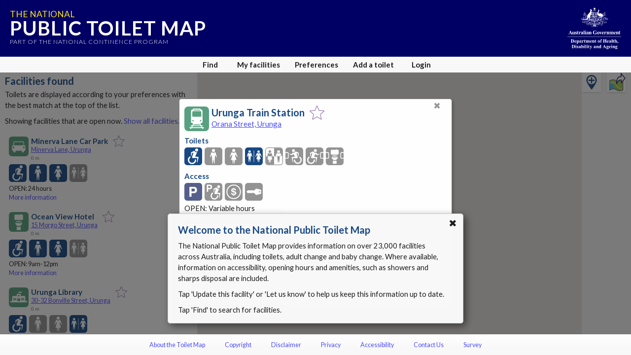

--- FILE ---
content_type: text/html; charset=utf-8
request_url: https://www.google.com/recaptcha/api2/anchor?ar=1&k=6Lfo0q0UAAAAAC4BRTCglldZarqoAaE3cZkwCAIy&co=aHR0cHM6Ly90b2lsZXRtYXAuZ292LmF1OjQ0Mw..&hl=en&v=PoyoqOPhxBO7pBk68S4YbpHZ&size=invisible&anchor-ms=20000&execute-ms=30000&cb=vnyr00i6vpbe
body_size: 48805
content:
<!DOCTYPE HTML><html dir="ltr" lang="en"><head><meta http-equiv="Content-Type" content="text/html; charset=UTF-8">
<meta http-equiv="X-UA-Compatible" content="IE=edge">
<title>reCAPTCHA</title>
<style type="text/css">
/* cyrillic-ext */
@font-face {
  font-family: 'Roboto';
  font-style: normal;
  font-weight: 400;
  font-stretch: 100%;
  src: url(//fonts.gstatic.com/s/roboto/v48/KFO7CnqEu92Fr1ME7kSn66aGLdTylUAMa3GUBHMdazTgWw.woff2) format('woff2');
  unicode-range: U+0460-052F, U+1C80-1C8A, U+20B4, U+2DE0-2DFF, U+A640-A69F, U+FE2E-FE2F;
}
/* cyrillic */
@font-face {
  font-family: 'Roboto';
  font-style: normal;
  font-weight: 400;
  font-stretch: 100%;
  src: url(//fonts.gstatic.com/s/roboto/v48/KFO7CnqEu92Fr1ME7kSn66aGLdTylUAMa3iUBHMdazTgWw.woff2) format('woff2');
  unicode-range: U+0301, U+0400-045F, U+0490-0491, U+04B0-04B1, U+2116;
}
/* greek-ext */
@font-face {
  font-family: 'Roboto';
  font-style: normal;
  font-weight: 400;
  font-stretch: 100%;
  src: url(//fonts.gstatic.com/s/roboto/v48/KFO7CnqEu92Fr1ME7kSn66aGLdTylUAMa3CUBHMdazTgWw.woff2) format('woff2');
  unicode-range: U+1F00-1FFF;
}
/* greek */
@font-face {
  font-family: 'Roboto';
  font-style: normal;
  font-weight: 400;
  font-stretch: 100%;
  src: url(//fonts.gstatic.com/s/roboto/v48/KFO7CnqEu92Fr1ME7kSn66aGLdTylUAMa3-UBHMdazTgWw.woff2) format('woff2');
  unicode-range: U+0370-0377, U+037A-037F, U+0384-038A, U+038C, U+038E-03A1, U+03A3-03FF;
}
/* math */
@font-face {
  font-family: 'Roboto';
  font-style: normal;
  font-weight: 400;
  font-stretch: 100%;
  src: url(//fonts.gstatic.com/s/roboto/v48/KFO7CnqEu92Fr1ME7kSn66aGLdTylUAMawCUBHMdazTgWw.woff2) format('woff2');
  unicode-range: U+0302-0303, U+0305, U+0307-0308, U+0310, U+0312, U+0315, U+031A, U+0326-0327, U+032C, U+032F-0330, U+0332-0333, U+0338, U+033A, U+0346, U+034D, U+0391-03A1, U+03A3-03A9, U+03B1-03C9, U+03D1, U+03D5-03D6, U+03F0-03F1, U+03F4-03F5, U+2016-2017, U+2034-2038, U+203C, U+2040, U+2043, U+2047, U+2050, U+2057, U+205F, U+2070-2071, U+2074-208E, U+2090-209C, U+20D0-20DC, U+20E1, U+20E5-20EF, U+2100-2112, U+2114-2115, U+2117-2121, U+2123-214F, U+2190, U+2192, U+2194-21AE, U+21B0-21E5, U+21F1-21F2, U+21F4-2211, U+2213-2214, U+2216-22FF, U+2308-230B, U+2310, U+2319, U+231C-2321, U+2336-237A, U+237C, U+2395, U+239B-23B7, U+23D0, U+23DC-23E1, U+2474-2475, U+25AF, U+25B3, U+25B7, U+25BD, U+25C1, U+25CA, U+25CC, U+25FB, U+266D-266F, U+27C0-27FF, U+2900-2AFF, U+2B0E-2B11, U+2B30-2B4C, U+2BFE, U+3030, U+FF5B, U+FF5D, U+1D400-1D7FF, U+1EE00-1EEFF;
}
/* symbols */
@font-face {
  font-family: 'Roboto';
  font-style: normal;
  font-weight: 400;
  font-stretch: 100%;
  src: url(//fonts.gstatic.com/s/roboto/v48/KFO7CnqEu92Fr1ME7kSn66aGLdTylUAMaxKUBHMdazTgWw.woff2) format('woff2');
  unicode-range: U+0001-000C, U+000E-001F, U+007F-009F, U+20DD-20E0, U+20E2-20E4, U+2150-218F, U+2190, U+2192, U+2194-2199, U+21AF, U+21E6-21F0, U+21F3, U+2218-2219, U+2299, U+22C4-22C6, U+2300-243F, U+2440-244A, U+2460-24FF, U+25A0-27BF, U+2800-28FF, U+2921-2922, U+2981, U+29BF, U+29EB, U+2B00-2BFF, U+4DC0-4DFF, U+FFF9-FFFB, U+10140-1018E, U+10190-1019C, U+101A0, U+101D0-101FD, U+102E0-102FB, U+10E60-10E7E, U+1D2C0-1D2D3, U+1D2E0-1D37F, U+1F000-1F0FF, U+1F100-1F1AD, U+1F1E6-1F1FF, U+1F30D-1F30F, U+1F315, U+1F31C, U+1F31E, U+1F320-1F32C, U+1F336, U+1F378, U+1F37D, U+1F382, U+1F393-1F39F, U+1F3A7-1F3A8, U+1F3AC-1F3AF, U+1F3C2, U+1F3C4-1F3C6, U+1F3CA-1F3CE, U+1F3D4-1F3E0, U+1F3ED, U+1F3F1-1F3F3, U+1F3F5-1F3F7, U+1F408, U+1F415, U+1F41F, U+1F426, U+1F43F, U+1F441-1F442, U+1F444, U+1F446-1F449, U+1F44C-1F44E, U+1F453, U+1F46A, U+1F47D, U+1F4A3, U+1F4B0, U+1F4B3, U+1F4B9, U+1F4BB, U+1F4BF, U+1F4C8-1F4CB, U+1F4D6, U+1F4DA, U+1F4DF, U+1F4E3-1F4E6, U+1F4EA-1F4ED, U+1F4F7, U+1F4F9-1F4FB, U+1F4FD-1F4FE, U+1F503, U+1F507-1F50B, U+1F50D, U+1F512-1F513, U+1F53E-1F54A, U+1F54F-1F5FA, U+1F610, U+1F650-1F67F, U+1F687, U+1F68D, U+1F691, U+1F694, U+1F698, U+1F6AD, U+1F6B2, U+1F6B9-1F6BA, U+1F6BC, U+1F6C6-1F6CF, U+1F6D3-1F6D7, U+1F6E0-1F6EA, U+1F6F0-1F6F3, U+1F6F7-1F6FC, U+1F700-1F7FF, U+1F800-1F80B, U+1F810-1F847, U+1F850-1F859, U+1F860-1F887, U+1F890-1F8AD, U+1F8B0-1F8BB, U+1F8C0-1F8C1, U+1F900-1F90B, U+1F93B, U+1F946, U+1F984, U+1F996, U+1F9E9, U+1FA00-1FA6F, U+1FA70-1FA7C, U+1FA80-1FA89, U+1FA8F-1FAC6, U+1FACE-1FADC, U+1FADF-1FAE9, U+1FAF0-1FAF8, U+1FB00-1FBFF;
}
/* vietnamese */
@font-face {
  font-family: 'Roboto';
  font-style: normal;
  font-weight: 400;
  font-stretch: 100%;
  src: url(//fonts.gstatic.com/s/roboto/v48/KFO7CnqEu92Fr1ME7kSn66aGLdTylUAMa3OUBHMdazTgWw.woff2) format('woff2');
  unicode-range: U+0102-0103, U+0110-0111, U+0128-0129, U+0168-0169, U+01A0-01A1, U+01AF-01B0, U+0300-0301, U+0303-0304, U+0308-0309, U+0323, U+0329, U+1EA0-1EF9, U+20AB;
}
/* latin-ext */
@font-face {
  font-family: 'Roboto';
  font-style: normal;
  font-weight: 400;
  font-stretch: 100%;
  src: url(//fonts.gstatic.com/s/roboto/v48/KFO7CnqEu92Fr1ME7kSn66aGLdTylUAMa3KUBHMdazTgWw.woff2) format('woff2');
  unicode-range: U+0100-02BA, U+02BD-02C5, U+02C7-02CC, U+02CE-02D7, U+02DD-02FF, U+0304, U+0308, U+0329, U+1D00-1DBF, U+1E00-1E9F, U+1EF2-1EFF, U+2020, U+20A0-20AB, U+20AD-20C0, U+2113, U+2C60-2C7F, U+A720-A7FF;
}
/* latin */
@font-face {
  font-family: 'Roboto';
  font-style: normal;
  font-weight: 400;
  font-stretch: 100%;
  src: url(//fonts.gstatic.com/s/roboto/v48/KFO7CnqEu92Fr1ME7kSn66aGLdTylUAMa3yUBHMdazQ.woff2) format('woff2');
  unicode-range: U+0000-00FF, U+0131, U+0152-0153, U+02BB-02BC, U+02C6, U+02DA, U+02DC, U+0304, U+0308, U+0329, U+2000-206F, U+20AC, U+2122, U+2191, U+2193, U+2212, U+2215, U+FEFF, U+FFFD;
}
/* cyrillic-ext */
@font-face {
  font-family: 'Roboto';
  font-style: normal;
  font-weight: 500;
  font-stretch: 100%;
  src: url(//fonts.gstatic.com/s/roboto/v48/KFO7CnqEu92Fr1ME7kSn66aGLdTylUAMa3GUBHMdazTgWw.woff2) format('woff2');
  unicode-range: U+0460-052F, U+1C80-1C8A, U+20B4, U+2DE0-2DFF, U+A640-A69F, U+FE2E-FE2F;
}
/* cyrillic */
@font-face {
  font-family: 'Roboto';
  font-style: normal;
  font-weight: 500;
  font-stretch: 100%;
  src: url(//fonts.gstatic.com/s/roboto/v48/KFO7CnqEu92Fr1ME7kSn66aGLdTylUAMa3iUBHMdazTgWw.woff2) format('woff2');
  unicode-range: U+0301, U+0400-045F, U+0490-0491, U+04B0-04B1, U+2116;
}
/* greek-ext */
@font-face {
  font-family: 'Roboto';
  font-style: normal;
  font-weight: 500;
  font-stretch: 100%;
  src: url(//fonts.gstatic.com/s/roboto/v48/KFO7CnqEu92Fr1ME7kSn66aGLdTylUAMa3CUBHMdazTgWw.woff2) format('woff2');
  unicode-range: U+1F00-1FFF;
}
/* greek */
@font-face {
  font-family: 'Roboto';
  font-style: normal;
  font-weight: 500;
  font-stretch: 100%;
  src: url(//fonts.gstatic.com/s/roboto/v48/KFO7CnqEu92Fr1ME7kSn66aGLdTylUAMa3-UBHMdazTgWw.woff2) format('woff2');
  unicode-range: U+0370-0377, U+037A-037F, U+0384-038A, U+038C, U+038E-03A1, U+03A3-03FF;
}
/* math */
@font-face {
  font-family: 'Roboto';
  font-style: normal;
  font-weight: 500;
  font-stretch: 100%;
  src: url(//fonts.gstatic.com/s/roboto/v48/KFO7CnqEu92Fr1ME7kSn66aGLdTylUAMawCUBHMdazTgWw.woff2) format('woff2');
  unicode-range: U+0302-0303, U+0305, U+0307-0308, U+0310, U+0312, U+0315, U+031A, U+0326-0327, U+032C, U+032F-0330, U+0332-0333, U+0338, U+033A, U+0346, U+034D, U+0391-03A1, U+03A3-03A9, U+03B1-03C9, U+03D1, U+03D5-03D6, U+03F0-03F1, U+03F4-03F5, U+2016-2017, U+2034-2038, U+203C, U+2040, U+2043, U+2047, U+2050, U+2057, U+205F, U+2070-2071, U+2074-208E, U+2090-209C, U+20D0-20DC, U+20E1, U+20E5-20EF, U+2100-2112, U+2114-2115, U+2117-2121, U+2123-214F, U+2190, U+2192, U+2194-21AE, U+21B0-21E5, U+21F1-21F2, U+21F4-2211, U+2213-2214, U+2216-22FF, U+2308-230B, U+2310, U+2319, U+231C-2321, U+2336-237A, U+237C, U+2395, U+239B-23B7, U+23D0, U+23DC-23E1, U+2474-2475, U+25AF, U+25B3, U+25B7, U+25BD, U+25C1, U+25CA, U+25CC, U+25FB, U+266D-266F, U+27C0-27FF, U+2900-2AFF, U+2B0E-2B11, U+2B30-2B4C, U+2BFE, U+3030, U+FF5B, U+FF5D, U+1D400-1D7FF, U+1EE00-1EEFF;
}
/* symbols */
@font-face {
  font-family: 'Roboto';
  font-style: normal;
  font-weight: 500;
  font-stretch: 100%;
  src: url(//fonts.gstatic.com/s/roboto/v48/KFO7CnqEu92Fr1ME7kSn66aGLdTylUAMaxKUBHMdazTgWw.woff2) format('woff2');
  unicode-range: U+0001-000C, U+000E-001F, U+007F-009F, U+20DD-20E0, U+20E2-20E4, U+2150-218F, U+2190, U+2192, U+2194-2199, U+21AF, U+21E6-21F0, U+21F3, U+2218-2219, U+2299, U+22C4-22C6, U+2300-243F, U+2440-244A, U+2460-24FF, U+25A0-27BF, U+2800-28FF, U+2921-2922, U+2981, U+29BF, U+29EB, U+2B00-2BFF, U+4DC0-4DFF, U+FFF9-FFFB, U+10140-1018E, U+10190-1019C, U+101A0, U+101D0-101FD, U+102E0-102FB, U+10E60-10E7E, U+1D2C0-1D2D3, U+1D2E0-1D37F, U+1F000-1F0FF, U+1F100-1F1AD, U+1F1E6-1F1FF, U+1F30D-1F30F, U+1F315, U+1F31C, U+1F31E, U+1F320-1F32C, U+1F336, U+1F378, U+1F37D, U+1F382, U+1F393-1F39F, U+1F3A7-1F3A8, U+1F3AC-1F3AF, U+1F3C2, U+1F3C4-1F3C6, U+1F3CA-1F3CE, U+1F3D4-1F3E0, U+1F3ED, U+1F3F1-1F3F3, U+1F3F5-1F3F7, U+1F408, U+1F415, U+1F41F, U+1F426, U+1F43F, U+1F441-1F442, U+1F444, U+1F446-1F449, U+1F44C-1F44E, U+1F453, U+1F46A, U+1F47D, U+1F4A3, U+1F4B0, U+1F4B3, U+1F4B9, U+1F4BB, U+1F4BF, U+1F4C8-1F4CB, U+1F4D6, U+1F4DA, U+1F4DF, U+1F4E3-1F4E6, U+1F4EA-1F4ED, U+1F4F7, U+1F4F9-1F4FB, U+1F4FD-1F4FE, U+1F503, U+1F507-1F50B, U+1F50D, U+1F512-1F513, U+1F53E-1F54A, U+1F54F-1F5FA, U+1F610, U+1F650-1F67F, U+1F687, U+1F68D, U+1F691, U+1F694, U+1F698, U+1F6AD, U+1F6B2, U+1F6B9-1F6BA, U+1F6BC, U+1F6C6-1F6CF, U+1F6D3-1F6D7, U+1F6E0-1F6EA, U+1F6F0-1F6F3, U+1F6F7-1F6FC, U+1F700-1F7FF, U+1F800-1F80B, U+1F810-1F847, U+1F850-1F859, U+1F860-1F887, U+1F890-1F8AD, U+1F8B0-1F8BB, U+1F8C0-1F8C1, U+1F900-1F90B, U+1F93B, U+1F946, U+1F984, U+1F996, U+1F9E9, U+1FA00-1FA6F, U+1FA70-1FA7C, U+1FA80-1FA89, U+1FA8F-1FAC6, U+1FACE-1FADC, U+1FADF-1FAE9, U+1FAF0-1FAF8, U+1FB00-1FBFF;
}
/* vietnamese */
@font-face {
  font-family: 'Roboto';
  font-style: normal;
  font-weight: 500;
  font-stretch: 100%;
  src: url(//fonts.gstatic.com/s/roboto/v48/KFO7CnqEu92Fr1ME7kSn66aGLdTylUAMa3OUBHMdazTgWw.woff2) format('woff2');
  unicode-range: U+0102-0103, U+0110-0111, U+0128-0129, U+0168-0169, U+01A0-01A1, U+01AF-01B0, U+0300-0301, U+0303-0304, U+0308-0309, U+0323, U+0329, U+1EA0-1EF9, U+20AB;
}
/* latin-ext */
@font-face {
  font-family: 'Roboto';
  font-style: normal;
  font-weight: 500;
  font-stretch: 100%;
  src: url(//fonts.gstatic.com/s/roboto/v48/KFO7CnqEu92Fr1ME7kSn66aGLdTylUAMa3KUBHMdazTgWw.woff2) format('woff2');
  unicode-range: U+0100-02BA, U+02BD-02C5, U+02C7-02CC, U+02CE-02D7, U+02DD-02FF, U+0304, U+0308, U+0329, U+1D00-1DBF, U+1E00-1E9F, U+1EF2-1EFF, U+2020, U+20A0-20AB, U+20AD-20C0, U+2113, U+2C60-2C7F, U+A720-A7FF;
}
/* latin */
@font-face {
  font-family: 'Roboto';
  font-style: normal;
  font-weight: 500;
  font-stretch: 100%;
  src: url(//fonts.gstatic.com/s/roboto/v48/KFO7CnqEu92Fr1ME7kSn66aGLdTylUAMa3yUBHMdazQ.woff2) format('woff2');
  unicode-range: U+0000-00FF, U+0131, U+0152-0153, U+02BB-02BC, U+02C6, U+02DA, U+02DC, U+0304, U+0308, U+0329, U+2000-206F, U+20AC, U+2122, U+2191, U+2193, U+2212, U+2215, U+FEFF, U+FFFD;
}
/* cyrillic-ext */
@font-face {
  font-family: 'Roboto';
  font-style: normal;
  font-weight: 900;
  font-stretch: 100%;
  src: url(//fonts.gstatic.com/s/roboto/v48/KFO7CnqEu92Fr1ME7kSn66aGLdTylUAMa3GUBHMdazTgWw.woff2) format('woff2');
  unicode-range: U+0460-052F, U+1C80-1C8A, U+20B4, U+2DE0-2DFF, U+A640-A69F, U+FE2E-FE2F;
}
/* cyrillic */
@font-face {
  font-family: 'Roboto';
  font-style: normal;
  font-weight: 900;
  font-stretch: 100%;
  src: url(//fonts.gstatic.com/s/roboto/v48/KFO7CnqEu92Fr1ME7kSn66aGLdTylUAMa3iUBHMdazTgWw.woff2) format('woff2');
  unicode-range: U+0301, U+0400-045F, U+0490-0491, U+04B0-04B1, U+2116;
}
/* greek-ext */
@font-face {
  font-family: 'Roboto';
  font-style: normal;
  font-weight: 900;
  font-stretch: 100%;
  src: url(//fonts.gstatic.com/s/roboto/v48/KFO7CnqEu92Fr1ME7kSn66aGLdTylUAMa3CUBHMdazTgWw.woff2) format('woff2');
  unicode-range: U+1F00-1FFF;
}
/* greek */
@font-face {
  font-family: 'Roboto';
  font-style: normal;
  font-weight: 900;
  font-stretch: 100%;
  src: url(//fonts.gstatic.com/s/roboto/v48/KFO7CnqEu92Fr1ME7kSn66aGLdTylUAMa3-UBHMdazTgWw.woff2) format('woff2');
  unicode-range: U+0370-0377, U+037A-037F, U+0384-038A, U+038C, U+038E-03A1, U+03A3-03FF;
}
/* math */
@font-face {
  font-family: 'Roboto';
  font-style: normal;
  font-weight: 900;
  font-stretch: 100%;
  src: url(//fonts.gstatic.com/s/roboto/v48/KFO7CnqEu92Fr1ME7kSn66aGLdTylUAMawCUBHMdazTgWw.woff2) format('woff2');
  unicode-range: U+0302-0303, U+0305, U+0307-0308, U+0310, U+0312, U+0315, U+031A, U+0326-0327, U+032C, U+032F-0330, U+0332-0333, U+0338, U+033A, U+0346, U+034D, U+0391-03A1, U+03A3-03A9, U+03B1-03C9, U+03D1, U+03D5-03D6, U+03F0-03F1, U+03F4-03F5, U+2016-2017, U+2034-2038, U+203C, U+2040, U+2043, U+2047, U+2050, U+2057, U+205F, U+2070-2071, U+2074-208E, U+2090-209C, U+20D0-20DC, U+20E1, U+20E5-20EF, U+2100-2112, U+2114-2115, U+2117-2121, U+2123-214F, U+2190, U+2192, U+2194-21AE, U+21B0-21E5, U+21F1-21F2, U+21F4-2211, U+2213-2214, U+2216-22FF, U+2308-230B, U+2310, U+2319, U+231C-2321, U+2336-237A, U+237C, U+2395, U+239B-23B7, U+23D0, U+23DC-23E1, U+2474-2475, U+25AF, U+25B3, U+25B7, U+25BD, U+25C1, U+25CA, U+25CC, U+25FB, U+266D-266F, U+27C0-27FF, U+2900-2AFF, U+2B0E-2B11, U+2B30-2B4C, U+2BFE, U+3030, U+FF5B, U+FF5D, U+1D400-1D7FF, U+1EE00-1EEFF;
}
/* symbols */
@font-face {
  font-family: 'Roboto';
  font-style: normal;
  font-weight: 900;
  font-stretch: 100%;
  src: url(//fonts.gstatic.com/s/roboto/v48/KFO7CnqEu92Fr1ME7kSn66aGLdTylUAMaxKUBHMdazTgWw.woff2) format('woff2');
  unicode-range: U+0001-000C, U+000E-001F, U+007F-009F, U+20DD-20E0, U+20E2-20E4, U+2150-218F, U+2190, U+2192, U+2194-2199, U+21AF, U+21E6-21F0, U+21F3, U+2218-2219, U+2299, U+22C4-22C6, U+2300-243F, U+2440-244A, U+2460-24FF, U+25A0-27BF, U+2800-28FF, U+2921-2922, U+2981, U+29BF, U+29EB, U+2B00-2BFF, U+4DC0-4DFF, U+FFF9-FFFB, U+10140-1018E, U+10190-1019C, U+101A0, U+101D0-101FD, U+102E0-102FB, U+10E60-10E7E, U+1D2C0-1D2D3, U+1D2E0-1D37F, U+1F000-1F0FF, U+1F100-1F1AD, U+1F1E6-1F1FF, U+1F30D-1F30F, U+1F315, U+1F31C, U+1F31E, U+1F320-1F32C, U+1F336, U+1F378, U+1F37D, U+1F382, U+1F393-1F39F, U+1F3A7-1F3A8, U+1F3AC-1F3AF, U+1F3C2, U+1F3C4-1F3C6, U+1F3CA-1F3CE, U+1F3D4-1F3E0, U+1F3ED, U+1F3F1-1F3F3, U+1F3F5-1F3F7, U+1F408, U+1F415, U+1F41F, U+1F426, U+1F43F, U+1F441-1F442, U+1F444, U+1F446-1F449, U+1F44C-1F44E, U+1F453, U+1F46A, U+1F47D, U+1F4A3, U+1F4B0, U+1F4B3, U+1F4B9, U+1F4BB, U+1F4BF, U+1F4C8-1F4CB, U+1F4D6, U+1F4DA, U+1F4DF, U+1F4E3-1F4E6, U+1F4EA-1F4ED, U+1F4F7, U+1F4F9-1F4FB, U+1F4FD-1F4FE, U+1F503, U+1F507-1F50B, U+1F50D, U+1F512-1F513, U+1F53E-1F54A, U+1F54F-1F5FA, U+1F610, U+1F650-1F67F, U+1F687, U+1F68D, U+1F691, U+1F694, U+1F698, U+1F6AD, U+1F6B2, U+1F6B9-1F6BA, U+1F6BC, U+1F6C6-1F6CF, U+1F6D3-1F6D7, U+1F6E0-1F6EA, U+1F6F0-1F6F3, U+1F6F7-1F6FC, U+1F700-1F7FF, U+1F800-1F80B, U+1F810-1F847, U+1F850-1F859, U+1F860-1F887, U+1F890-1F8AD, U+1F8B0-1F8BB, U+1F8C0-1F8C1, U+1F900-1F90B, U+1F93B, U+1F946, U+1F984, U+1F996, U+1F9E9, U+1FA00-1FA6F, U+1FA70-1FA7C, U+1FA80-1FA89, U+1FA8F-1FAC6, U+1FACE-1FADC, U+1FADF-1FAE9, U+1FAF0-1FAF8, U+1FB00-1FBFF;
}
/* vietnamese */
@font-face {
  font-family: 'Roboto';
  font-style: normal;
  font-weight: 900;
  font-stretch: 100%;
  src: url(//fonts.gstatic.com/s/roboto/v48/KFO7CnqEu92Fr1ME7kSn66aGLdTylUAMa3OUBHMdazTgWw.woff2) format('woff2');
  unicode-range: U+0102-0103, U+0110-0111, U+0128-0129, U+0168-0169, U+01A0-01A1, U+01AF-01B0, U+0300-0301, U+0303-0304, U+0308-0309, U+0323, U+0329, U+1EA0-1EF9, U+20AB;
}
/* latin-ext */
@font-face {
  font-family: 'Roboto';
  font-style: normal;
  font-weight: 900;
  font-stretch: 100%;
  src: url(//fonts.gstatic.com/s/roboto/v48/KFO7CnqEu92Fr1ME7kSn66aGLdTylUAMa3KUBHMdazTgWw.woff2) format('woff2');
  unicode-range: U+0100-02BA, U+02BD-02C5, U+02C7-02CC, U+02CE-02D7, U+02DD-02FF, U+0304, U+0308, U+0329, U+1D00-1DBF, U+1E00-1E9F, U+1EF2-1EFF, U+2020, U+20A0-20AB, U+20AD-20C0, U+2113, U+2C60-2C7F, U+A720-A7FF;
}
/* latin */
@font-face {
  font-family: 'Roboto';
  font-style: normal;
  font-weight: 900;
  font-stretch: 100%;
  src: url(//fonts.gstatic.com/s/roboto/v48/KFO7CnqEu92Fr1ME7kSn66aGLdTylUAMa3yUBHMdazQ.woff2) format('woff2');
  unicode-range: U+0000-00FF, U+0131, U+0152-0153, U+02BB-02BC, U+02C6, U+02DA, U+02DC, U+0304, U+0308, U+0329, U+2000-206F, U+20AC, U+2122, U+2191, U+2193, U+2212, U+2215, U+FEFF, U+FFFD;
}

</style>
<link rel="stylesheet" type="text/css" href="https://www.gstatic.com/recaptcha/releases/PoyoqOPhxBO7pBk68S4YbpHZ/styles__ltr.css">
<script nonce="h_xvoANaEurMOTm_baqS-w" type="text/javascript">window['__recaptcha_api'] = 'https://www.google.com/recaptcha/api2/';</script>
<script type="text/javascript" src="https://www.gstatic.com/recaptcha/releases/PoyoqOPhxBO7pBk68S4YbpHZ/recaptcha__en.js" nonce="h_xvoANaEurMOTm_baqS-w">
      
    </script></head>
<body><div id="rc-anchor-alert" class="rc-anchor-alert"></div>
<input type="hidden" id="recaptcha-token" value="[base64]">
<script type="text/javascript" nonce="h_xvoANaEurMOTm_baqS-w">
      recaptcha.anchor.Main.init("[\x22ainput\x22,[\x22bgdata\x22,\x22\x22,\[base64]/[base64]/[base64]/ZyhXLGgpOnEoW04sMjEsbF0sVywwKSxoKSxmYWxzZSxmYWxzZSl9Y2F0Y2goayl7RygzNTgsVyk/[base64]/[base64]/[base64]/[base64]/[base64]/[base64]/[base64]/bmV3IEJbT10oRFswXSk6dz09Mj9uZXcgQltPXShEWzBdLERbMV0pOnc9PTM/bmV3IEJbT10oRFswXSxEWzFdLERbMl0pOnc9PTQ/[base64]/[base64]/[base64]/[base64]/[base64]\\u003d\x22,\[base64]\x22,\x22w5xbw5/Ct0nCvkEVIw7DpsKAZsKsw6U7w6rDkWDDk2EHw5LCrEDCusOKKHogBgJ4QljDg0dGwq7Dh2PDjcO+w7rDpj3DhMO2W8Kywp7CicOGEMOIJRvDpTQiRsOvXEzDlMOSU8KMLcKmw5/[base64]/B07CpMKpTVPCrcK1c8KPdcO1wphDacKOc3IDw4HDlHDDjgw5w68PRQxIw6tjwrjDsk/DmQISFEVPw5HDu8KDw40xwoc2FsKewqMvwrfCqcO2w7vDkyzDgsOIw4vCtFICChXCrcOSw4R5bMO7w4d5w7PCsQ9kw7VdRld/OMO6wp9LwoDCn8Kkw4puQcKPOcObe8KDInxyw44Xw4/CtsO7w6vCoWDCtFxobkoow4rCmw8Jw69rJ8KbwqB6XMOIORFKeFARUsKgwqrChgsVKMKfwqZjSsO3O8KAwoDDkXsyw5/[base64]/[base64]/DjMO0w59bw7I5wpJ0wr5Jw6LCun5ew7JLDi3CmcOlXsOKwrp+w5PDmRZcwr9Ow73CqwfDmBLCvsKpwotxMcOjF8K/[base64]/CmsKiMcK2GhLDml9HDhjDu8OZUxBWUsK7LlXDgcKrN8KDWgzDsUsLw5bDh8OABMOOwpTDgiXCs8KzFH/[base64]/Dp1skI8KCwrhJw7vCqCDCnAZqfCFnw7PDhMOEwoRJwrg/w7TDtMK4AXTDr8KQwqImwo8CS8OGQz3Dq8ObwrHCnMKNwrnDskUTwr/DpD47wpg5QgPCh8OFdS5Oeh0+J8OoEcOyOERzIcO0w5zDmHBWwpt7BVXDoW5cwqTCiXDDm8KKDzR8w5HCsydSwrfCiglAb1vDuw/CnDbCncO5woDDp8O/X3DDrgHDosO7Lx5lw67CqHB0wqQ6ZcKYPsOCVT5Cwq17esKjNGI1wqcEwqjDp8KTNsONUSXCkyjCuV/DiWrDt8Oxw4fDisOzwoRPNcOzCy5wRl8lDS/CqG3CvzbCr2DDnVYUIMKTOsKnwobCrjHDhUzDpcKzSjrDiMKDHsOpwr/DrMKFfMO+PcKmw6cbF3oBw6LDvELCm8KZw5PCgDXClVjDhQNXw4fCjcOZwrYXZMK+w6HCmyXDpMO8FD7DmMO6wpYIQDV3A8KOFmlYw7d+TsOFwqLCm8KwIcKhw5bDpsKqwprCtzpVwqBUwrM6w4HCicOaTETCi3DCncKFX2UMwrhhwqFsFsKVfyEUwrDCiMO/[base64]/DicOMw6jDv8K5JzfCiMKLAcKYw7QaZWpiKBPDnMK1w6LClcKgwpDDk2h5AGIKZyrDhsOIacKzc8KOw4bDucOgwqh3TsOUQMKiw6rDqcKWwpfCtQk7B8KkLBYUIMK5w5UIRcKcC8KKw5/Do8OjUS1za2PDjsORJsKrOE9uTnjDq8KtD3FPY300wqgxw74sGsKNwqFsw6fCshRcVT/ChMKLw6MJwoMoHCULw4nDo8KzF8OnbznCnsO9w7vCgsKww4fDvsKqwoHCgS3Dg8KZwrV8wrrClcKfBHnCtAtUd8KuwrbDosOMw4Akw6djXMOVw7BNBcOUb8OIwr7DmBUhwp/[base64]/[base64]/A0XDhMK+WTfDqcO9ewzCo8Ova3zCs0ZpEsKdRsOPwp/Ct8KOwrjCmUvDlcKpwrpVUcO/wqcpwqLClELDrCTDj8KVRhPChB/Dl8O7CF3Cs8ONw7vDvRh3JMOOJy/DrcKMQcKMZcKMw5USwrFjwr7DlcKZwrnCkcKywq45wpLCm8OZwq7Dsk/DlEpzHgoIaRJ6w4ZFAcOHwrBhwrrDp2sUSVTCgkoGw5ldwohrw4jDoTDCr10zw4DCkjQQwq7DnnnDkVJhwotYw7lGw4AqZX7Cm8O2f8KiwrbCjsOLw4Z7wphCYhI/DjBuagzCnR82IsKSw5jCulARGwXCqw5/a8O2w5zDuMOiNsO5w5piwqsqwpvClkFlw6B1AQ5GFyJKG8OFBMOewoAiwqXDjcKXwq1TKcKCw71EF8OcwrkHAwAuwphhwqbCo8OVaMOiwoDDvcO1w4LCpsOqPWMhCyzCoT5lLsO5wprDkznDozfDjzzCl8OqwqNuDwPDpn/[base64]/DtnPDvwzDmcKpERDCuMKeVkvCn8KQKWXDt8OEQkVUQi9Xw6nCoE5Awop3wrQ1w5QCwqNoYwnDl3wsPsOrw5/CgsO3eMKpahjDj2UQw7p9wqfCiMObfkNaw5zDmcKSBmzDhMK5w4XCs2DDgcKtwoZRLsKPw4pGTRvDtMKVwqnDojPCjSDDucOJGT/CpcO8WXTDjMOkw4U3wrXCnjJ8wqLCrwPCowvDvcKNwqHDlVV/w5XDucOaw7TCgVzCsMO2w4bDgsONKsKLBx1IEcOJHhVQHnd8w5gkwp/Dp0LCvFbDnMKFKzvCujHCtsOBVcK6wo7CjsKqwrMMwrnCu2XCpl9sUGsmwqLDrw7DgMK+w4/DtMKKK8OVw5MWZzVmw4EAJGliFQBvF8OdAzPDnsOKcSwMw5Mbw53Do8OOYMKSaivCuStkw4UyBmHCnVUbf8O0wqfDkWnCj0FKYsOybiZMwo/Dq0wfw4YcYMKZworCrMOOLMO+w7jCuVHCpGVew7s2w47DsMOZw65iEMKPwovDqsKjw45uBcKgVcO6d1jCviLCtsK/w75vFsOtM8Kww7IqK8Kbw6DCq1ktw4HDqy/Dhx4ePwluwrhxSsK9w6XDonrDm8KIwpLDiRIgOsKAZsKTEi3DoyXCjkM/WxvCgkh1C8KGLQvDpcOdw4xzF0/[base64]/TSpGwqw+ZRFCw57CpSDCkxTDog/CuyVgC8OyEzIHw6Zyw4vDhcK4w4rDjsKTZiBtw5zDlQRyw5skaDVCVhLCizTCkmXCvcOywos/w77Du8Odw6FeMTwIeMOkw7nCsRLDl2XDoMOcJcKrw5LCu37Ct8KvesKsw4IQBQ8qYsOOw5pRKk/[base64]/DrcOtey0/w6dYwqzDkSfCmTXCqDPClcKLw5TCpsKCJsO4w7JFEsOCw48bwoR3TsOsGXXClAYEwrnDoMKcw47DlF3Ch3DCsjZcFsOCN8KiBS/[base64]/DmwlwRcKAwpROwqh9wqkCw7l2wqvDnCYCBMO0N8ODwrsLwqfDscOVCMKyZC7DvsKKw6/ClsK2wqpmKcKCw7LDpBIcK8KMwrEod1xEbMO9wrx/FBxCwpYgwpBPw4fDp8Klw6Vjw7Jbw7bCqyoTdsKCw6TCjcKlw7DDik7CscKJNFYFw78xcMKsw7NQIHnCumHClH4LwpnDhQbDug/Ci8ObccKLwp1Dwq3DkFzDoV3CuMKSDhjCu8OMc8KfwpzDtCxyN1HCkcOfYBrCiXJ4w7vDk8KOSW/Ds8OBwp1awo49JMK3AMK5f1HDglnCogMnw6MGbHnCqsK9w4HCv8OOwqPCt8OZw652w7FIwq/DpcKXwqXCr8OZwqcEw6PDgwvCj2BVw5fDlMKRwq/DgcOtwqzChcKqJ1HCjMKvQE0TCsKhL8KgMCrCqsKXw5Jew5HCosKXwrnDvz9kY8KFM8KgwpbChsKDLD/[base64]/WXLCm2TCvcOWwprCryITRgVdw4teXsKOw513ZMKjwr5wwq4KYcOZDVZJwrfDrcOHJsKiw5cURTLCq13CrCDCniwFYRPDtkDDvsO0Mnoow6c7wrfClRwuGh8/EMKYHiTCncO+UsODwoFZdsOiw4sOw5PDkcOOw5I1w5IQw4UGf8KBw6s9LF3CiDxSwpFhw77ChMOdGyQ2UsO4ICTDiSzCsgRhOAMXwoFywpfChRnDqRPDlllqwpLCt2XDrm9AwowAwqTClS/Dt8Kxw608EXE7KcKQw7PCvMOUw6TDosKBwoLCtE8jd8O4w4p0w43DicKaLk9awoXDok8vR8K9w6PDvcOoFMO9wqIdLMOUSMKHYGl7w6QkBMKow7/[base64]/Cu8KAW8O3NcOZZcKuw5QJO8OOwrDDn8OHWzTClDAKwoHCqXomwqJUw6/Do8K2wqgNAMOtwpHDt2fDnEbDkMKoAkRRecOawpjDk8K+FE1nw6zCi8KfwrF+KMOyw4vDs1UWw5DDgRUMwpvDvBgWwrFfN8KowpIHwppzdMK7ODvChxseXMKLwrvCp8O2w5rCrMK0w5NYRBTCuMOxwqzDgGlkVsKFw6BoQMKaw6tHcMKEw6/CgRQ5w6FwworCjANeLcKRwpPDiMO2NsKRwpfDl8KndsOnwpDCnQpyV3JdDg/CpsOTw4c6KsOmJQZSw6DDl0LDuDjDlXQrT8KDw7czUMOvwo8ew4vDhsO5NibDg8KBennCnkPCi8OdK8OTw4rCo3Y8wqTCoMObw5/DssKMwp/CtQImG8Oyf3NXw5TDq8Kxwq7DjMKQwo/[base64]/Cm8KtwqQ5w43DogHCqyPDoB7DqcOmw5nCi8OawpExwpk8BzxXKnJ6w4HDi2vCrCnCgQrDr8KRMAZSQUhLwo8Bwrd6csKFwpxcOHjCg8KRw7fCrMKkQ8OwRcKlw6nCncKUwpvDrQHCg8OZw7HDmsKqDWM1wp7CjcOewqHDnXdbw7nDgsOFw7/CoSFKw40zJcKOWQ/Dv8Kgw5d8bcOdD2DDlG9CLHxNRcK7wodxMSPClHDDgngzG0NuFizDmsOmw5/Dol/ChHo0azIiw78MPC81wovCnsOSw7oZw5kiw6zDhMKQw7Z7w4FMw73DlB3Cn2bDnMKJwqjDoGLCi2fDm8OQwoYswoV3wr5ZKcOCwq7DoDQqVMKsw4gYbMOhIcK0VcKndQRUC8KtEMOTawo/FnZIwp5Xw4XDkH06asK8Wkguw6FoEnnDuCrDgsOxw7snwr7CocKEwrnDkUTDqHwXwpQEW8OTw6cSw7/[base64]/w6DCkjIcWMKWwpJpwqgiBzFUwp9LPzU+w7p3woofehhLwrLDrMO2wrk2wplrECnDk8OxGTPDtcKnLcO5wp7DsjotDcK4w6lnwr8Qw4ZMwrYBDGXCiCrDrcKbesOEw6UYaMKCwpbCosOgwrUTwowEQhQ3w4PCpcOjBgweEgnCpMK7w5QFw4BvaEUtwq/CtsOQwqDCjGDDsMOTw4waD8OzG1pXDXtaw6/DqWnChMOBW8OqwpAww55nwrVwWn7DgmVwJCx0I1LDmQHDu8ORw7E9woXDkMO+bMKow5o3w7bDkwTDhw/DiXVBHXc7DsOQCTVPwpPCslNwBMOKw6p3RnnDsHNtw5YLw6ZHDyLCqRUtw5zDlMK2wpZ1VcKjwpoXbh/DnzZBDW1ZwrzCjsKQSywiw5TCq8OuwpPCtsKlEMKtw4/[base64]/[base64]/DqyJTW1I8GsKAwoIcXTpbaSI/w49ew5ZwJERyHcKgw7RSwro6ZHp9OlVfIjrCgsOUKSEowr/Ct8OxJsK5DEbDryHCqVAyTATDusKsecKSFMOww77DiFzDpFJ7w5XDnW/Cu8O7wosZTcOUw5scwr4rwpXCqsO+w6XDq8KuOMOJFQMVA8K1Iic2TcKxwqPDpzbDiMOFwrfCn8OBFArCgBM3bsOcMTjCu8O+P8ORHEzCusOvQMOLBsKHwqXDsQQBw5oMwprDlsOLwrdzYCTDm8O/w6guBhd1woQxEMOrNC/DscOjaX1hw43CgF0RMMOIfWnDiMO0w5DClwPCqEHCrsOhw53Cr0sSFcK5HX/Dj0vDnsK2wopLwrbDocO4wrksFjXDpA0bwqwuMMOldlliVsK/wp97HsO3wrfDkcKTE1bChcO8w5jCtDXClsKcw6nChcOrwoUkwpEhF1ZAwrHCvVBiL8Kcw43CicOsG8OAwo/[base64]/CosOeWlUcw5xKwqzDmsO8PsOWw7zClcK/wpRAw7DCkcKowrHDpMOyClUtwq9JwrsIAkAfw4doIsO7BMOnwrxnwpl4wrvCk8K0woEhd8KcwpXDq8OID0zDncKtVwxPw59xekDClsOALsO+wqnDnsK/w6fDqhYVw4TCv8KTwqMbw7rCkg7ChMOcwpzCtsKcwrAYPjvCujBwX8OIZcKaZ8KkBcOyf8OVw595Dg3Ds8KiKcKFRw1fUMKIw7o/[base64]/DomnDsXViw59bVi3DrcKVP8OVw6HDqBNIahdwZsK6WMK2cSLCu8OwQMKDw7RnBMKfwoBJOcOSwoACB0HDo8KiwojCtMOhw4d9Sx1Ew5rDnRQsCk/CtXp5wox9wpXCv3IhwqdzBCdrw5ECwrjDo8Kiw6XDvyZHwroGLcOTw7ADH8OxwrXCg8KTOsKpwqERCwUYw6LCpcOaZU7CnMKkwoRzw4/DpHAuwrBzNsKrwozCkcKFK8OFKi3Cn1Z6SU/DkcKuUETCmkHDk8Kaw7zDosO5w75MThbCsDLCpV4ow7w7YcKoVMK4J1rCrMK6wpoEwoBaWHPCslXCj8KqOBdIO18vJnTDh8KjwqQHwonCpcOMwrxzNSspGX86RcOlJcOAw4tYZ8Kqw5hPwptyw43DgVXDgDvDkcK5bUF/wpvCjQwLw63DtMKlwo8gwqtMS8KmwpwpIMKgw44iw4rDlsOgTsK8w5vDvsOzV8OAL8KmVcOLJCnCqS/CgjtQw6bDojNDUyXCo8OTDsOrw6BNwoszVcOJwprDscKeRw3CtChkw6rDuDTDnWgDwqtbw77CnlE9djgTw7fDomhqwrTDocK9w70swr8qw47CgcKUVyo/LC3DhHZ3R8OZKMOcYlfCk8Khb1Vjw7jDhcOiw7bCkXHDpMOaRE5Dw5JZwp3DvxfDtMKjw4HDvcKfwqTDocOowrpSVMOJGyM9w4QDficyw4scwp/Du8O3w49AVMKFUsOwX8OFMXnDlnrDsyd+w6rCtsObPSwceDzDoCMwO2PCnsKtaVLDnQHDs0zCvkojw4FdczPCt8OYR8KNw7fCjcKqw5vDkkggNcKjWD/Ds8KYw7rCoivCoirClcO8a8OrYMKvw54KwoLCmBNuGFVlw4lWwolIAlJ8cX5Tw4gyw4dew5PCn3YnHTTCqcKnw6Ndw7Qbw73CnMKewrvDmMK0Z8OodQ1aw6JGwoYYw71VwoQhwrvCggjDo07CvcOkw4ZfbkJSwq/DuMK+UMOdBk9mwq5BNB8wFsOxZiMZWcO2M8OnworDucKiWmzCp8KObypIelZUw5bCghbDg3TDuUc5S8KNWzXCsWFgT8KAN8OXE8OEwrvDh8KRDjMEwqDCrMOiw5ZHfAhWGE3Ctydrw5TChMKeGVrCpXppOz/Dl3XDhsKoEQw7N3zCkmotw6hAwqTCr8OGwprDtVXCvsK6LMKmw5LCrTYZw6vCkEjDr3wock7CojtvwpFFGMOdw4Jzw7Zww6h+wocow7oVMsO8w6VJw5/DpQNgFyTCs8OAdsOOIsOCw60GOsO7eizCr0RpwoHCkDbDqlViwq05w7YLADluJirDuRnDiMO+JcOGTDnDpcKuw4htCTdYw7vCssKAWCDDigZww6vDtMKLwp/CicO1ZcKVe2NbQAsdwrwKwqZsw6QtwpPCs0zCp03DpC57w4LDq38qw55QQ0NGwrvCthvDs8KXJyxKZWrCl2/[base64]/[base64]/DmGsOVTjDlUJlwr3Dl37DtR55woRqGsOhwrjDtsOiw5PCk8OOJXPDgBoTw4/Dn8OYIcOAw5kSw4zDgW/Dni3DrADCiltjDcKPFyrCnjR0w5rDnSARwrNmw6BqD0DDpsOaJ8KxasKbccO5bMOQbMO2DhQIe8KLc8OpElwVw7rClz3CmWrCrgfCp3bDqUs/[base64]/DqMKgwoPCvMKuwpRbIh3CtcKnKnEuwrbDgMKHJCIXN8Oew4/CgQzDqMOGVHY1woHCssKhZMOCZmbCucOww5fDtsKEw63DpkB9w5h2WDRQw4RNS0o6AmbDmMOrPkHCtUfCnnnClMOLHhTCosKhMxPCrHLCjyFbI8OVwo3Cg2DDow1lH0DDjE/DnsKqwoYUMmMzdcOkfsKKwrnCuMOOFFLDhAPChsOVOcODw4/CjMKXYUjDtnDDnCN5wqLCqcOCHcOxempQWmTCmcKCI8OZb8KzEW7DvsKtB8OuXSHDk3zDmsOfPcOjwrFPw5XDiMOVw6bDoU8SFVbCrnAZworDqcK5b8Kow5fDj0nCp8KRwpfDrMKnPl/DlcOJOWVgw7wfPVbCkcOjw6LDrcOzF1Nsw6I5w5/[base64]/DjMK5BMKmGEt3Zn/ClcOtLAAFecKpwqRuFcO7w6vDrF4YW8KlP8Ojw5jDlxPDo8O2w7RuJ8OHwprDlypyw4jClMOSwqAoKyRMUMO8eFPCiWo8w6U9w5TCuwbCvC/DmsKmw7M/wrvDm1DCqMKQw47Dhy/Di8KNMsOVw48OfSjCocK2EQ8mwqc5w4DCgsKkw4HDtMO4dsKlw4FeeTTDocO/TMK8WsO1acOXw7vCmi7CgcKAw6nCol9MHWU/[base64]/DiQRYw4gTw6TDoMKywpDCuTXCsF7CoArDhj7DvMOWwqXDkcKKwpJwBiAhXXpgUSvDmz/DvsKww4PDk8KfBcKPw4JicxXCgVBobynDhRRqasO/OcK/PW/CmmLDq1fCvFbDmETCu8OJGCUsw7PDi8KsEXHCoMOXSMKNwp1jwonDo8OMwpXCm8Otw4XDtMOzFcKbV2bDtMK6EH0xw6LCnBXCiMKTVcKIwpR2w5PCicOuw7x/worCiDBKN8Obw6RMPlMBDmMNSCkXa8Ocw554RAfDuHLCngUjEnrCtsO9w4tjVW5wwqdWRGdzd1Zfw4x/wos4wpQEw6bCmQnDoRLCkFfCpWDDtFxOATUIenvCiBN8EsOFwqDDq3jDmsKIcMOyGcOEw4jDt8KZbMKTw659wr3DsCzDpMKhfD48Lj46w6c/ARgbw6spwrkjLMK2EcOnwoVmFwjCpkDDqlLCgsO7wpV2ZkUYwpTDkcKCacOaJ8Kmw5DCmsKfbAhebCTDoifDl8KQU8OwU8KsD0LCr8KkRMKqa8KHEsOjw6zDjSHCvQAMccKfwpDCjRvDiwwswqnDhMONw7LCrsKcBknCnsOQwoJ6w4HDpsKOw6HCq0nDtsKIw6/[base64]/DpQ9LwpZ0WhbCs0doKk7DjsOUw6HDiMK9BRbCrEVAeT7CuGHDjcKgEU/CmWtgwqDCpcKUw6LDoSXDlVkyw5nChsO9wqInw5XChMOgc8OmP8KZwpTCmcOZBhIAKkPCncOyIsOuwoYjJMKoOm/DgsOlGsKMPw7DhnnCj8ODw6LCsirCkcKiIcOtw77Cvx4cCz3CkR8zwp3DkMKoYMOoZ8K8MsKSw4zDn1XCh8OEwrnCm8K/EV15w4PCocKTwrDDljgVRsOWw4PClDt9wobDicKow63DocOtwoLDl8OTJMKYwpDCslzCt2rCgyQlw69/wrDCvGgpwpHDqMKnw43DpUhVARUnC8Opc8OnUMOmF8ONZShXw5ddw4gnw4M/[base64]/DlsKvwqscMsK7w50VT8KbVWTDjh/DqcKFwrjDpX4twrrCoCl2A8KKw7DDjXx+AsKeK1vDjMK/w4vDs8KRM8OfVsORwrnCsEfDoR9JRRbDqsOgGcOzwpLCplPClMK+w4dcw6bCmWfCjmrCmsObX8OVwpY2V8Oqw77DqMOPw5BxwpDDpU7ClipobBMtFUExSMOnU1nCpw7DqcO+wqbDrsOLw4s0w7TDtCZkwqB6wpbDuMKQLjdjB8KFVMOFTMOJwoXDuMKdw7zCvV/DoDVXIsOvJsK+XcK4E8ORwpzDiy43wrbCi1Bowo8zwrEhw5zDnMOgw6TDgUnCt07DmcOFF2vDiyXDg8OWLH4nw5tkw5vDtsO+w4RDPiLCp8OaRnxXD2cfBcO/w6QNwoA/HRpfwrR5wonCi8KWw6vDssOiw6xWScKfwpd6w7PDu8KFw4JlbMOdfQbCjMOiwohBDMK/w6TCl8OaacOGw414w61jw61hwoLDscOfw6Q9wpXCrlTDuH0PwrPDjkLCsQ5BVmvCuGfClcKKw5XCuWzCgcKtw5fCvljDncOiXsOTw5DCkMOIRxd7wqzDs8OLQmXDjX1pw6/Cpw0ZwrcGKnnDrxtEw6w2OD7DuRvDhEjCtQ99IXcqNMOfw49kIsKDPAbDh8Oxw47DqcO1WMKvVMKXw6fCngbDvcOtNlpZw77CrCvDtsKKT8ObJMOCw4TDksKrLcKIw5/CrcOrQ8Ojw4fCl8ONwq/Cm8OvACdew4jCmQ/DhcKFwplqbMKsw4pNYMObKcOmNHzCnMOtGMOsUMOxw44RQsKqworDnG9LwpUXAhEwCsOscz3CoV4oGsODXsOEw5HDoirDgRrDvnwVw6zCtGU5wpbCsyBsZjPDv8O2w4Uvw4N3FxnCj3BhwrbCqF4VB2fDvcO4w5fDsAljX8Kaw7Mpw5fCt8Khwq/Dg8KKDMKNwrkfPMO7UsKZXsO+PG4wwp7CkcKkF8KBajF5IMOIBDnDqcOpw7kxeBrCkE/[base64]/DrcO6F3hDwoLDnhZ+ZE89KlkCfk/Dmz9iwoIpw6wfB8Kgw7pOY8OLAcKrwqpfw7AmIDhqw4LCrXZ8w7ZpGsOcw5g8wp7DmlDCuAMbeMO3w7lTwpZJGsKbwrrDiA7DryXDiMKuw4fDm2JpaWpFwrfDhTIZw5HClTXCqlvCjk0Jwqp8UcKNw4IDwpFFw5ocOMK/w6XCtsK7w6pkWGLDssOzKy0tDcKvSsOmJivCtMOlbcKrACx9VcOKXHjCsMO3w4TCmcOOFCbDiMOXw4vDncKqDzoXwonCq2HCtWJsw4EMIMKHwqU/wpsqRsKLwpfCshXCl0ANwo3CscKVMAfDp8OLw40ACsKsAD3Dt0DDhcOZw4fDvhzDlcKWUiTCmD7DihttL8KAw7MXwrEJw5o9w5hOwqYoPmV6GQFWdcKgwr/[base64]/CoEXChXnDtcKsw6BhwrtUwpNmCBsHw43ChsKXw7U1wq3DnMK1ZsOwwrFuJsOdw51WByPCnnlvw7tIw7Mkw5J8wr/DvsOsPGnCpX/[base64]/DgsOEDcKowr8KwoTCjsKDwoHDn8ONIsO0w4HChEIkesOQwofCk8O2Mw/Dk0ohPMOHJE95w4/DjsOIRl3DvVE0YsO5wq9RbmFJWAXDgMKiw5ZaQsOAJH3CtX3DgsKQw4EdwrwFwrLDmnnDl2M2wr/Cj8KTwqp/DcKQdsKxHinDtMKmPVEPwrpGOHY+TVfCjcOqwoAPUX9kOcKrwq3CjXPDlMKhw6B7w7RwwqvDlsOQLXosf8OHJw3DpBfDo8OLw7R2PmPDtsK/FWnDusKJw4EUw6dZwplDQFXDlsOOEsKxQ8KlfHZywpzDlXtIBBTCmVhAKcK7BRFSwq3CoMKuOUvDscKcNcKvw5nCtsOaEcOWwrIywqnDpsK4acOqw6rCicKObMOhI3jCtg7CnQoSfsKRw5jDocOQw4NQw4YeDcKew7x9PCjDtABAOcO/G8KGEz0vw6VleMK0R8KxwqTCucKewoVZNyLDtsOfw7rChTHDgiDDtcOmMMKHwqzCjkXDk2XDiC7Cly0mwq1LF8Kkw57CicOQw74WwrvCpcOvTwRYw7ZTUsK8ZG4Iw5p6wrjDnQdVNlLCoQ/CqMKpwr9eX8O6wqYmw58hwpvDkcOcLCx8w67CsDEJLMO7ZMO+MMKjw4bCtlg5PcKwwqzCrsKtB2ktw7/Cs8OywrlAccOpw7DCsH88SGHDuTjDgcOGw4wRwpLDl8KDwofDlQLDvmfCngDCjsOlwrRQwqBKfsKPw6hqczl3XsOkP3VDHcKowpBmw6/Cu0nDuy/DnFXDp8KwwpXCrEbCqMK+w6DDsELDrsOYw7LCrg8dw5EJw413wpQUVVAlKcKTw4sLwrbDicKkwp/CtsKpRxbDlMKqXj0dc8KQKsOwfsK7w6laP8KswpEtUkPDl8Ktw7HCkUlDw5fDngDDg1/[base64]/[base64]/cH4lGXl7wo7Cuys7w4/DuWzCk1ItwpnClsOJw7PDsTrDjsKAHRUJCcKJwrjDgl5zw7vDtMOCwpbDrcKZEm/CrWZddBxMbRfDsXfClHDDqVkgwoknw6jDvcOAd0k8w7nDnsOkw6EkeW/DjcKlfsOrV8OvMcKAwpJKD0M6wo0Uw6zDiBzDhcKHbcKow63DtcKKw7LDiA95cWVww457ecKSw783Iw3DkyPCg8OTwobDscKZw5HCs8KDF0LCssKnwr3CsQHCt8OgJSvCu8OIwobCk3DDkSZSwrI3w47Dh8OwbEIcIEnCmMO/woHCucKxDsOidcOSd8K+RcKFS8OkEwPDpQVcIcO2wrXDksOUwrHCgnkfL8KwwpXDkcOnT1YlwojDs8KeP1zCtk8HTx/CoSQnYMOgVhvDjyE3eXzChcOCejDCk0URwql+GcOhWMK6w5DDvMO1wpJ0wqzDimDCvsKiwrDCknY2wq7CiMKpwpdfwp5/HcO2w6ocAMKdblEuwoHCt8K9w5lvwqU6wpnCnMKhHMO6HsOoJ8O9G8Kgw5g1LA3DiGjDisK4wpYjb8OIVMK/AzDDjcKawp5rwpnCt0rDrUvDkcKQw7hhwrMDZMKdw4fDmMOZXMKPVMObwpTCjUYww4prQz9Lw6kFw4QQw64qSyEFwpXCkSQIS8KVwqREwqDDtzrCsAg2cSDDh13DicKIwqd5wo7Dgw/DscODw7rCv8OTVXkFwr7CpsOXacOrw7/CiB/DmHvCsMKpw7XDrcOOPT/DozzCuW3DtMO/OcOPYBleXUBKwrrCuxAcw6vDssOOPsOnw6LDkxQ/w7puLsKgw6xdYRBoN3HCrlzCpB5lfMOjwrUmd8KuwpMeSyjCjmY2w4/DoMOVIMKsfcKsBsK0wrDChsK6w7ZuwplvbcOrKV/[base64]/CqhjCq2TCgzDDsxYMw7Bcw63Cj2DCuxBvQ8OcOQYZw6TCpsKSbVXChBDCq8OWw4Yvwo49w408bCbCmzjCjsKswqhYwr8lZ19+w5cQGcO5UMO7S8OpwrRIw7jDjCkiw7zDkMK2AjjClMKxw55owpjCuMKDJ8OyDlfCpi/DvwXCnWbDqi3Dt3xZwrJLwoPDucO4w7ghwrQJPMOHFC1Tw6zCqsO2w7jDv2p7wpoew5nCo8OXw4NqYljCssKUZ8ONw54jw67CgMKnD8KCAV5Pw5g+f3s8w4LDuGnDuivCjMKvw64/[base64]/DucO/QHUWSsO/C8KXZCY5JjhzwqzCoXVow6zCtsKPwpkHw6XCqcKtw4sQCXk3BcOrw7nDgj1mKMO/ahQEEwU+w74JPcKRwobDtgZmG04wPMOowolTwo0AwrXDg8Oxw4QCYsOjQsOkGCHDicOCw7FtR8KYdQ13X8KAM3DDtXwIw5EEOcKsJsODwopKSBw/esOFKyDDkzN6eGrCuQDCqhw2bMK+w4jCkcK6KylFwqhkwqNYw6sIczYbw7AVwqDDpn/DsMKNPRcGL8OGZyF3w598Tm8sUwQXT1gdDMOlFMOQbsOwWVvCuDnCs1dnw7UmbB8SwrPDnsKvw5vDscKZWnrDpCtZwrB6w7FjXcKYCmLDsVIeZ8O2AMKtwqrDvMKBdGxMPMOEMXl6w4/CnnszMz1zPmxyf2EIW8KHccKgw70AFMO0LMOSQcKOMcO4EcOzZMKiN8Obw58JwpU5U8O8w4cHZR4HXn5cPcKHQQpUB11hw5/[base64]/LcKqLkfCi8KDKMK9wr9GDmB5BsKZwpNzw5/ChDh0w6DCgMKOKsKxwosyw54CEcOKFSzCucKRDcKxHA9Bwp7Ck8OzAcO8w5wNwphcXjNzw4rDmggqLMKvJMKOaW8Xwp0Yw7TCisK9JMOvw6QfO8ONdMOfWAZCw5zCocKOBMKWHcKFV8OTb8O3RMKtPE4/[base64]/CtW1qw6HDmWrCklRVSj7DgwnDt8Oxw4crwofDrcK5McO4YCxdesO2woM2cWXDlMKvH8KmwpbCgUtpHsOcw64UQ8Ktw502ej5/[base64]/DrGjDn8ObJcOiw4tTw5Q7JcOEwpnDgMOtL2fCrSUaMSLDqjpRwqIxw4DDhzU4LibDnl5iH8O+RTk3woRZLjAtwo/DqsKqWVNuwqAJwp8Tw4J1P8O5ecOxw6LCrsK/[base64]/Cv8OxwosTJxJtRMOLwpvCg3fDhMKuwopQeh7Cq3lcw7QKwpdBHcK2JRHDsXzDrcOnwroZwp5WHjfDqMKvYmbDhsOmw6PDjsK/aTBGDsKNwqrDjlYObUM8wo8XIVDDhnHDnQZzXcOow5szw7nCulXDo0DCpR3Duk/Cjg/DlcKgE8KwXj0Sw6AFASpJw5Q2w7wtH8KXFiU/dEcZHTQFwp7CjHHDtTrCusO0w4cNwp09w5rDoMKPw61iasOtw5zDvsKOI3nDnFbDksOow6NtwoEmw6IdMH/Cg3Rdw4gAUSbDr8KqDMOzSX7Cv2M8YsOfwpg4NVgDH8KBw4vCvCstwqbDu8KawoXDpMORNT10W8KJwprDrcOXfjHCrcOhwrTCkhfCg8KqwqbCv8KjwrRrMzDCpcOFbsO5VzfCiMKGwp/DlAgswpnDuQwjwo7DsSMIwovCpMKVwqQrw6Ixwp7ClMKIfsOcwrXDjAVfw4o6wrt0w57DqcKPw5MLw4RMCcOiZTnDv0XDmcOXw7snwrk/w60+w6RLcB0GEsK2BcKewpAHMh/DjC7DmcOQXn4wL8KJGnAlw5ovw6HDssOFw47CisKaVMKOccOkdHPDhsKgDMKuw6nCocOHBMOzwojCmljDvFLDgg7Ds2gaK8KpOcKlejPDvcK4IFINw7/CgDrCjEkOwpjCpsK8w5UjwpXCmMOiD8KIFMKcKMOUwp8bISzChX1YWi7Cv8O4Uj0kB8KRwqsbwot/YcOMw5hFw51IwrlRfcOBPsKuw5NjVQV7w7Zyw5vCmcK1ZsOxQRvCscKOw7d8w6DDtcKrAMOKw4HDj8Oywp0sw5rCrMO9PGXDiGppwo/DmcObZUZmasOaK3DDtcOEwoBbw63ClsO/wo4Kw77DlF5cwqtEw6s6wrk2ajDCsUXCrWHDjnTCqcOYdmLCt0toYMKLDyXCgMOEwpcPWSc8dFV8YcO5w7LDqsKhEkzDtWMhDHBBdSfDqgttcBAlXQECccKgEE/CqsOyNsK4w6jDlcKMWzgoSyfDk8KbXcKawqjCtFvDtx7CpsO3wqbDgCd4PcOEwqHCsjbDhzXCgsOow4XCmcOcdGFNEkjDr3MxeGFiAcOlw6/Cu1dLamhiaCbDp8KwSsOwJsO6HsK+PcOHw6ZFOC3DscOmJXTCpcKIw4ouFsOBw5VQwprCi3VuwqjDtm0QPcOyfMO5LcOPSHfDomPDtQcAwrDDuz/CgEcgPXfDssKkGcKSWhfDiGFlc8K5w4ppCCXCuHFMw4hmwr3Cs8KswpckWH7Cs0LCkz45wprDhHcAwqzDtlJAworCtWVIw4/Cn34Aw7ECw7cbw7oww61mwrE5FcKmw6/Dg2nDoMKnDcKgMsOFwrvCtTgmCxUBBMKWw6TCn8KLIMOXwr4/woUxLFpcwofCnEY9w6bCkgccw4TClkBzw7kLw7bDlCE4wogLw4jCsMKdbFzDiQFdScOUTMKPwp/[base64]/Ds8Opw7RuBMKDL8OOFMK8w4c9JMKEw7HCucKkfMKEw53CmcOwFl7Dp8KGw6AaNGPCpinDqgIHNMKmXEgmwoXCuXrDjcOAG3PCqG14w5J9wprCuMKBwr/CtMKSXRnChg3CjcKfw7LCkcOTYcOCw6cVwpjCj8KhM29/[base64]/CusKswqHDocOOw4DCkMOkw5/DvcK4U25qw6rCiR5TGSbDg8OmEcOlw6HDt8Oywrt1w4jCvsKcwoXCg8K1JlfCgyVfw5rCqWTCglvDgsOaw5M/Z8KrVsKwBFXChAk3w5XCicOSw6Nmw4PDl8OIw4LCrkwTC8O3wr3CisKuw7ZgWcK6UlzCjMO8CxnDk8KUW8OjWkVcf2Qaw7YeWEJ8fMO+fMKXw4PCqMKXw7ozTcKJZcOuDHh3G8KKwpbDlUHDkhvCkkbCrm5iNsOSc8OLw55awowDwphDBQrCvcKLZg/Do8KKesKrw41Qw745BsKUw5fDocO7wqTDryLDtMKmw53CucKKUmDCk3coKMOowpnDjMKSwoV1Ew42IQTCrjhgwoPCrU0hw4/ClsOfw5fClMO9woDDp2TDocO+w4/DhG7ChFDCk8KoHQ1NwrlSQXDDu8O/[base64]/CtHlow6HCvV3DuUDCh8Kew6jCii9VCcOcw5wpKz/[base64]/w7UZO0bCl8OKw7XCtR7DqhfDiC/CmMOHwopjw5lLw5jCgHfCocKMVsK7w7FIY39gw44Swphyb0gEf8Kowp5Xwp/DqjAxwoXCj2TDn3jDvGF5wqXCl8K9w4/ChCYQwq07w5NBEcOdwqPCs8OAwrTCvsK9I0cAw6DDoMK6V2rDv8OPw5FQwrzDgMOBwpJ4UhfCi8K/[base64]/DlX3Clk7DrFjDlcK5w4PDiCJZwqRcTsKfBMOKEMONwp3CnMKXaMK+wq9FaFtSHMKQPcOmw6MDwp9hc8KkwoEGfgVkw5RpesOuwqg8w7XDu1lZTjbDl8OIw77ChMOSBDLChMOHw5EbwpIrwqBwZ8O6S0dbPcKERcO/HsOWCyjCsU9gw67CgmpQw5QwwrAuw5/CknIKC8KkwrLDql4aw5/CokzCg8KkGXLDgMOrEkd+TkoPB8K/wrbDqHnCgsKyw5LDpFrDhMOsTSbDvA9IwrhAw7BqworCqcKSwoVVN8KIRRHChhrCjC3CtR/[base64]/Ck8OJGAHDl8KJQX7CiMOVw41qKCAgw7LDmHY2DsO2R8ORw5rDoj3Cn8OlUsKow4HDjyp6BhTCgg7Dp8KewpUCwqfClsOIwqPDsjnCh8KRw5TCrww6wqDCuFbDoMKKAypJBhzCjMOJeSXDtsKWwrktwpbCm0oWw6dEw6PCkz/Cp8OEw6fCtsOPJMKWJ8OxB8KBKsKfw4oKQMOfw7TChjJPQMKbAsKDXcKQMcOvCVjDuMKWwpR5bT7Cl33DjMOfw57CvQEhwpsOwr/DoBDCrmh4woXCvMKYw7TCgx5zw5NGScKYbsOgw4VdVsKzb0New5/[base64]/w5XChX0lccKjXcK/w6zDicKLwr/DsMKzOMKxw5TCqRZMwp5dw4hxdAvDogHDtxhjJCAJw44BNsO4NcOzw6RIE8K/OsOWZCc+w7HCocKDw5rDj0nDhwLDlGl/wrBRwoAWwqvCtDVnw4bCmEwTLcOGw6BawrPCicOAw7EMwo9/AcKkbxfDtEhYYsK3IGd5worCvcK9PsKOMV5yw6xmZcOPGcKmw4U2w7XCoMOrDjA0w4xlwr7CnB/DhMOyVMONRgrDl8OWw5lyw4Mzw4fDrkjDuBRcw5IRCiDDsT9TO8OOw63Col05w7TCt8OBahwpwq/ClcOHw4HDpsOmQQMGwokww5zCrR0/TjbDnhzCuMOowp7Csx4KJMKAAsO8wr/DsnLDsHbCvcKzPHwGw7VKOUbDqcOpCcOGw5/[base64]/DqMK4wqhrW14+w71ww57ChTTCoC8NRBoKBXHCsMKRUsK7wqFfCMOISMOEfDNVYsOxIAc2w4w+woYYc8KbCMKiwoDCvibCpis1R8KgwrfDs0AxUMK5UcO+Sj1nw6jDk8OlPHnDlcK/wp80Dz/DqcKIw5tyDsK5fBLCnFgxwoIvwoXDpsOkAMO6wqDDvMO4wo/[base64]/[base64]/CjMKTwodnKcOEA8Oaw5TCgUJoO8OWwq3DkcKpwp9fwr/DlxpJXMKhSxJTK8OBwp8ZWMO6BcOLJkrDpmhkAsOrUjfDt8KsKS/CqsKew6PDrMKKE8KAwozDiEXCnMOfw7vDlCTDk03ClcKEK8KYw5skWBlPw440IBwGw7rCu8KWwp7DucKbwpDCh8Kmw7pSRMKmw6bCmsOLw6M8TyvDh3s0DkI6w4Yrw4d9wq/ClXjDgmYXMh3Dj8Obc1vCkwvDhcKWCBfCv8OBw6XCq8KAAVo0DFtpZMK7w50JGDvCiXlfw6PDnUFaw6sVwoLDs8O2HcO1w4PDi8KPBifDm8OLWsKIwqt8w7XDgsKWNzrDnU0iwpvDkFIcFsK+aX4ww7jCq8Obwo/CjsKsXinCvhcKdsO8B8K6N8OQw7YzFADDh8Oew7vDh8OAwr7ClsOLw40pF8K+wqPDh8OuXi3Cn8KNc8O/w7x7w53CmsKqwqlfG8KgRsKrwpINwqrChMKMfmfDoMKTw6fDoGknwoUfBcKSwppvGVvDoMKMXGwaw5LClWZdw6zDvgzClgvClDHCsCB/w7vDpsKGworCkcOcwrkNTMOvZsOzVMKeEmrCscK4MzxgwovDgWxVwqoEBAoDO3wvw73Ci8Ocwo7Du8Kuw7FHw5sRPTgwwoU7LxPCisOjwojDg8KQwqTDiwTDtR9yw6XCucOMKcOMfgLDkUvDnGnCh8OmREQpYG/CpnHDvsKwwpZFdiZ8wqfDnmcBNVvDsl3DtQlUUSDChMO5dMODTk1CwphPSsK8w50/DXcWQMK0wonCn8K5V1dcwrvCoMO2MFAWZMOECMOPVATCkWlxwqbDl8KBwrZdIBLCkMKcJsKNPWXCkSDDlMKNZg1TOCXCo8KEwq4Uw58UPcKGCcOywqrDhsKrPW9Sw6NtTMOPWcKEw5HCiz1kMcKCw4R1MClcOcKCw6HDn2LDrsOow4TDt8K/w43Du8O4IsKVXTsKek7DlcKqw78QEcOaw6HCk3/Cu8O+w5zCksKiw4nDqcKgw6XCgcO4wr84w6oww6jCmsK/[base64]\x22],null,[\x22conf\x22,null,\x226Lfo0q0UAAAAAC4BRTCglldZarqoAaE3cZkwCAIy\x22,0,null,null,null,1,[21,125,63,73,95,87,41,43,42,83,102,105,109,121],[1017145,710],0,null,null,null,null,0,null,0,null,700,1,null,0,\[base64]/76lBhnEnQkZnOKMAhmv8xEZ\x22,0,0,null,null,1,null,0,0,null,null,null,0],\x22https://toiletmap.gov.au:443\x22,null,[3,1,1],null,null,null,1,3600,[\x22https://www.google.com/intl/en/policies/privacy/\x22,\x22https://www.google.com/intl/en/policies/terms/\x22],\x227ofgF8WuUG1FgH31iYxXxTeFUOBsk0USKctIdwRhCGE\\u003d\x22,1,0,null,1,1769249023116,0,0,[114,214,62,57],null,[13,91,54,205],\x22RC-3e5JzDrUktgbFQ\x22,null,null,null,null,null,\x220dAFcWeA6LqqjrJAHcw7FBA1SPlYHmbFvqv0EsonEYUFmyEkfb7LucEPEpMVOSR5n_T08wYKP1b1q134yMOCHkSAsUTcNNNrSS6A\x22,1769331823359]");
    </script></body></html>